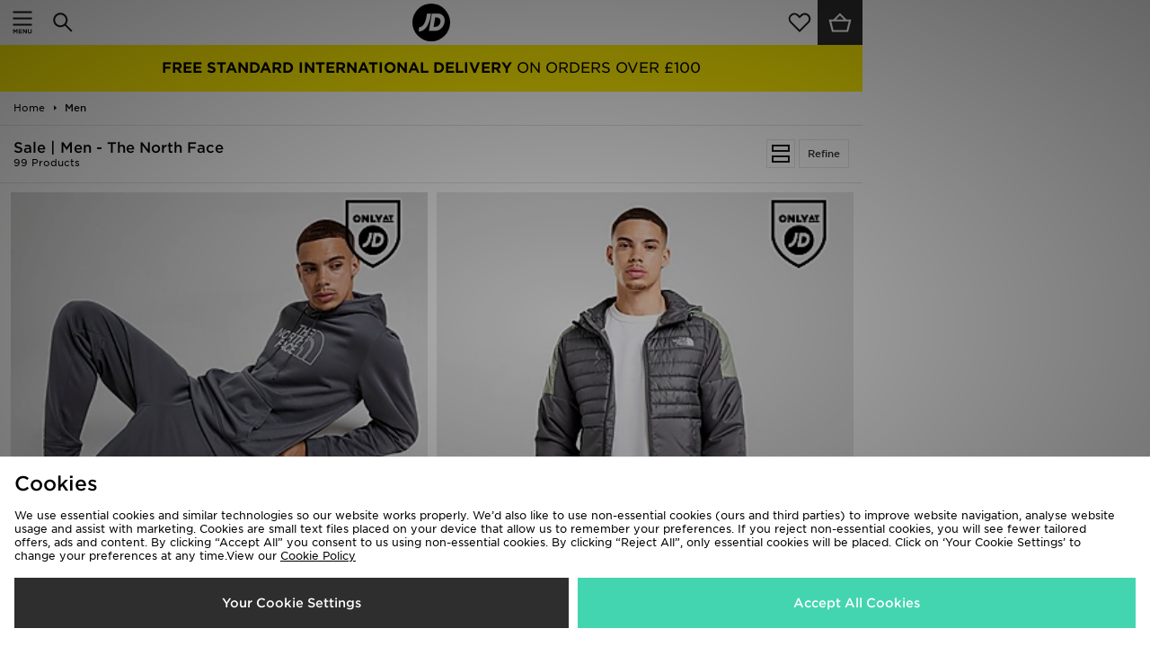

--- FILE ---
content_type: application/x-javascript; charset=utf-8
request_url: https://f.monetate.net/trk/4/s/a-94d0efa6/p/m.global.jdsports.com/1349194270-0?mr=t1603704348&mi=%272.810910419.1768825629226%27&cs=!t&e=!(viewPage,gt)&pt=breadCrumbs&px=!(%27756409%27,%27761516%27,%27756410%27,%27761499%27,%27756357%27,%27761503%27,%27756395%27,%27768227%27,%27679195%27,%27776362%27,%27756354%27,%27704838%27,%27756349%27,%27756353%27,%27461643%27,%27707679%27,%27722271%27,%27396964%27,%27768429%27,%27452818%27,%27761498%27,%27761497%27,%27761512%27,%27761504%27)&pc=!(men)&bc=!(%27Home+%3E+Men%27)&r=%27%27&sw=1280&sh=720&sc=24&j=!f&u=%27https://m.global.jdsports.com/men/brand/the-north-face/sale/%27&fl=!f&hvc=!t&eoq=!t
body_size: 1675
content:
monetate.r4("1349194270-0",[{"args":[1768825630.264993],"op":"sst"},{"args":[{"content":"","discriminator":"ref","ref":"322/4968172.js","type":"javascript"},0],"actionId":4229291,"op":"insertJavascript"},{"args":[{"content":"$(document).ready(function(){\n\n$('#smartbanner').attr('style',\"display:none;\");\n$('header.sb-animation').attr('style',\" margin-top: 0px !important;\");\n\n});","discriminator":"content","ref":"322/3128707.js","type":"javascript"},1],"actionId":3626691,"op":"insertJavascript"},{"args":[{"content":"","discriminator":"ref","ref":"322/5798611.js","type":"javascript"},0],"actionId":4848184,"op":"insertJavascript"},{"args":[{"content":"","discriminator":"ref","ref":"322/4523329.css","type":"css"}],"actionId":4848185,"op":"insertCSS"},{"args":[{"content":"$(document).ready(function() {\n//$('#footerCopy .maxWidth .cards').replaceWith('<span class=\"cards\" title=\"We accept Visa, Visa Electron, Mastercard, Maestro, American Express, PayPal, UnionPay\"> We accept the following payment methods<br> <img src=\"https://i8.amplience.net/i/jpl/674x40-0114269f32231b27f1393c8bd35ea056?qlt=80\" border=\"0\"> </span>');\n\n$('#footerCopy .maxWidth .cards').replaceWith('<span class=\"cards\" title=\"We accept Visa, Visa Electron, Mastercard, Maestro, American Express, PayPal, Alipay, WeChat Pay, UnionPay\"> We accept the following payment methods<br> <img src=\"https://i8.amplience.net/i/jpl/mobile-example-3ff8bd15fcfa2355bf2e3f59a81d48c8?qlt=80\" border=\"0\"> </span>');\n\n$('#expressPaymentTypes img').attr(\"src\",\"https://i8.amplience.net/i/jpl/mobile-example-3ff8bd15fcfa2355bf2e3f59a81d48c8?qlt=80\");\n});","discriminator":"content","ref":"322/2859492.js","type":"javascript"},1],"actionId":3173531,"op":"insertJavascript"},{"args":[{"content":"#footerCopy{\n      padding-bottom: 3rem;\n}","discriminator":"content","ref":"322/2517683.css","type":"css"}],"actionId":3173532,"op":"insertCSS"},{"args":[{"content":"$(document).ready(function(){\n  \n  if($('.footerexclusions').length == 0){\n    \n   $(\"#footerInfoLinks ul:eq(0)\").append('<li class=\"footerexclusions\"><a class=\"ga-ip\" data-ip-position=\"Global Exclusions\" href=\"/campaign/code+exclusions/?facet-campaign=code-exclusions\">Exclusions</a></li>');\n  \n  }\n  \n});","discriminator":"content","ref":"322/4557145.js","type":"javascript"},0],"actionId":4085165,"op":"insertJavascript"},{"args":[{"content":"$(document).ready(function () {  \n  \n  if($('.pdp_promotxt').length == 0){\n  \n    if( dataObject.pageType == 'product' ){ \n     \n     dataObject.productGroups.forEach(function(x){\n       \n      if( x == \"Code Exclusions\" ){  \n         \n         $(\"#productItemTitles\").prepend('<div class=\"pdp_promotxt\" style=\" width: 100%; padding: 1rem; margin-bottom: 1rem; border: 1px solid black; color: black; font-size: 12px; font-weight: 600; text-align: center;\" >THIS ITEM IS EXCLUDED FROM DISCOUNT PROMOTIONS</div>');\n         \n       } \n     \n     }); \n   \n   } \n  \n  } \n     \n});","discriminator":"content","ref":"322/4717664.js","type":"javascript"},0],"actionId":4797838,"op":"insertJavascript"},{"args":[{"content":"$(document).ready(function(){\n  \n$('#head>a.logo').css({'background': '#000','border-radius': '50%','display': 'inline-flex','height': '42px','left': '0','margin-top': '4px','width': '42px'});\n\n$('#head>a.logo>img').css({'filter': 'invert(1)','height': '30px','margin': 'auto','padding': '5px','width': '39px'});\n  \n});","discriminator":"content","ref":"322/4709655.js","type":"javascript"},1],"actionId":4790582,"op":"insertJavascript"},{"args":[{"content":"$(document).ready(function(){    \n  \n  var becomeAnAffiliate = '<li> <a class=\"ga-ip\" data-ip-position=\"footer-become an affiliate\" href=\"https://ui.awin.com/merchant-profile/22169\" target=\"_blank\">Become An Affiliate </a> </li>';\n  \n  $(becomeAnAffiliate).insertAfter('#footerInfoLinks ul.infoLinks li:eq(3)');\n  \n});","discriminator":"content","ref":"322/4737016.js","type":"javascript"},1],"actionId":4815841,"op":"insertJavascript"},{"args":[{"content":"","discriminator":"ref","ref":"322/5900457.css","type":"css"}],"actionId":5744111,"op":"insertCSS"},{"args":[{"content":"","discriminator":"ref","ref":"322/5900596.js","type":"javascript"},0],"actionId":5744112,"op":"insertJavascript"},{"args":[{"content":".talentBadgePDP{\n  background-color:#000;\n  color:#ffde13;\n  font-size:14px;\n  font-weight:900;\n  margin:5px 0;\n  padding:5px;\n  text-align:center;\n  text-transform:uppercase\n}","discriminator":"content","ref":"322/5898353.css","type":"css"}],"actionId":5744113,"op":"insertCSS"},{"args":[{"content":"","discriminator":"ref","ref":"322/5901918.js","type":"javascript"},1],"actionId":5744114,"op":"insertJavascript"},{"eventId":110996,"args":["#productListTitleRight > div.refine > a.btn.btn-default"],"op":"trackClick"}]);

--- FILE ---
content_type: text/plain; charset=utf-8
request_url: https://whatsmyip.jdmesh.co/
body_size: -41
content:
{
  "ip": "18.118.199.46"
}

--- FILE ---
content_type: application/x-javascript; charset=utf-8
request_url: https://f.monetate.net/trk/4/s/a-94d0efa6/p/m.global.jdsports.com/1349194270-1?mr=t1603704348&mi=%272.810910419.1768825629226%27&cs=!t&e=!(viewPage,gt)&pt=unknown&r=%27%27&sw=1280&sh=720&sc=24&j=!f&u=%27https://m.global.jdsports.com/men/brand/the-north-face/sale/%27&fl=!f&hvc=!t&eoq=!t
body_size: 1674
content:
monetate.r4("1349194270-1",[{"args":[1768825630.719677],"op":"sst"},{"args":[{"content":"","discriminator":"ref","ref":"322/4968172.js","type":"javascript"},0],"actionId":4229291,"op":"insertJavascript"},{"args":[{"content":"$(document).ready(function(){\n\n$('#smartbanner').attr('style',\"display:none;\");\n$('header.sb-animation').attr('style',\" margin-top: 0px !important;\");\n\n});","discriminator":"content","ref":"322/3128707.js","type":"javascript"},1],"actionId":3626691,"op":"insertJavascript"},{"args":[{"content":"","discriminator":"ref","ref":"322/5798611.js","type":"javascript"},0],"actionId":4848184,"op":"insertJavascript"},{"args":[{"content":"","discriminator":"ref","ref":"322/4523329.css","type":"css"}],"actionId":4848185,"op":"insertCSS"},{"args":[{"content":"$(document).ready(function() {\n//$('#footerCopy .maxWidth .cards').replaceWith('<span class=\"cards\" title=\"We accept Visa, Visa Electron, Mastercard, Maestro, American Express, PayPal, UnionPay\"> We accept the following payment methods<br> <img src=\"https://i8.amplience.net/i/jpl/674x40-0114269f32231b27f1393c8bd35ea056?qlt=80\" border=\"0\"> </span>');\n\n$('#footerCopy .maxWidth .cards').replaceWith('<span class=\"cards\" title=\"We accept Visa, Visa Electron, Mastercard, Maestro, American Express, PayPal, Alipay, WeChat Pay, UnionPay\"> We accept the following payment methods<br> <img src=\"https://i8.amplience.net/i/jpl/mobile-example-3ff8bd15fcfa2355bf2e3f59a81d48c8?qlt=80\" border=\"0\"> </span>');\n\n$('#expressPaymentTypes img').attr(\"src\",\"https://i8.amplience.net/i/jpl/mobile-example-3ff8bd15fcfa2355bf2e3f59a81d48c8?qlt=80\");\n});","discriminator":"content","ref":"322/2859492.js","type":"javascript"},1],"actionId":3173531,"op":"insertJavascript"},{"args":[{"content":"#footerCopy{\n      padding-bottom: 3rem;\n}","discriminator":"content","ref":"322/2517683.css","type":"css"}],"actionId":3173532,"op":"insertCSS"},{"args":[{"content":"$(document).ready(function(){\n  \n  if($('.footerexclusions').length == 0){\n    \n   $(\"#footerInfoLinks ul:eq(0)\").append('<li class=\"footerexclusions\"><a class=\"ga-ip\" data-ip-position=\"Global Exclusions\" href=\"/campaign/code+exclusions/?facet-campaign=code-exclusions\">Exclusions</a></li>');\n  \n  }\n  \n});","discriminator":"content","ref":"322/4557145.js","type":"javascript"},0],"actionId":4085165,"op":"insertJavascript"},{"args":[{"content":"$(document).ready(function () {  \n  \n  if($('.pdp_promotxt').length == 0){\n  \n    if( dataObject.pageType == 'product' ){ \n     \n     dataObject.productGroups.forEach(function(x){\n       \n      if( x == \"Code Exclusions\" ){  \n         \n         $(\"#productItemTitles\").prepend('<div class=\"pdp_promotxt\" style=\" width: 100%; padding: 1rem; margin-bottom: 1rem; border: 1px solid black; color: black; font-size: 12px; font-weight: 600; text-align: center;\" >THIS ITEM IS EXCLUDED FROM DISCOUNT PROMOTIONS</div>');\n         \n       } \n     \n     }); \n   \n   } \n  \n  } \n     \n});","discriminator":"content","ref":"322/4717664.js","type":"javascript"},0],"actionId":4797838,"op":"insertJavascript"},{"args":[{"content":"$(document).ready(function(){\n  \n$('#head>a.logo').css({'background': '#000','border-radius': '50%','display': 'inline-flex','height': '42px','left': '0','margin-top': '4px','width': '42px'});\n\n$('#head>a.logo>img').css({'filter': 'invert(1)','height': '30px','margin': 'auto','padding': '5px','width': '39px'});\n  \n});","discriminator":"content","ref":"322/4709655.js","type":"javascript"},1],"actionId":4790582,"op":"insertJavascript"},{"args":[{"content":"$(document).ready(function(){    \n  \n  var becomeAnAffiliate = '<li> <a class=\"ga-ip\" data-ip-position=\"footer-become an affiliate\" href=\"https://ui.awin.com/merchant-profile/22169\" target=\"_blank\">Become An Affiliate </a> </li>';\n  \n  $(becomeAnAffiliate).insertAfter('#footerInfoLinks ul.infoLinks li:eq(3)');\n  \n});","discriminator":"content","ref":"322/4737016.js","type":"javascript"},1],"actionId":4815841,"op":"insertJavascript"},{"args":[{"content":"","discriminator":"ref","ref":"322/5900457.css","type":"css"}],"actionId":5744111,"op":"insertCSS"},{"args":[{"content":"","discriminator":"ref","ref":"322/5900596.js","type":"javascript"},0],"actionId":5744112,"op":"insertJavascript"},{"args":[{"content":".talentBadgePDP{\n  background-color:#000;\n  color:#ffde13;\n  font-size:14px;\n  font-weight:900;\n  margin:5px 0;\n  padding:5px;\n  text-align:center;\n  text-transform:uppercase\n}","discriminator":"content","ref":"322/5898353.css","type":"css"}],"actionId":5744113,"op":"insertCSS"},{"args":[{"content":"","discriminator":"ref","ref":"322/5901918.js","type":"javascript"},1],"actionId":5744114,"op":"insertJavascript"},{"eventId":110996,"args":["#productListTitleRight > div.refine > a.btn.btn-default"],"op":"trackClick"}]);